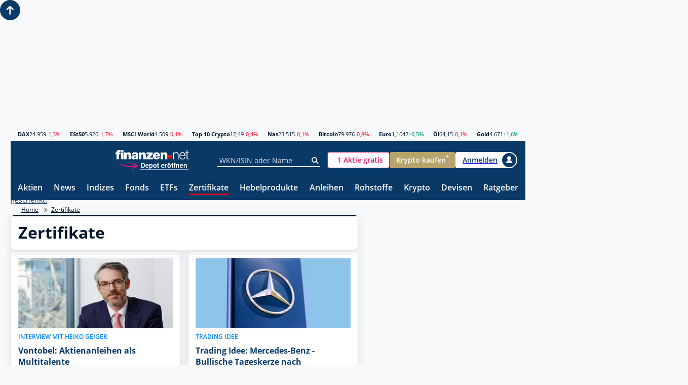

--- FILE ---
content_type: image/svg+xml
request_url: https://styles.finanzen.net/Content/Styles/dist/images/zero-icon.svg
body_size: 257
content:
<svg xmlns="http://www.w3.org/2000/svg" viewBox="0 0 166 166" xmlns:v="https://vecta.io/nano"><linearGradient id="A" gradientUnits="userSpaceOnUse" x1="-595.014" y1="466.016" x2="-594.8" y2="465.45" gradientTransform="matrix(166 0 0 -166 98835 77388)"><stop offset="0" stop-color="#e81673"/><stop offset="1" stop-color="#2c8bf1"/></linearGradient><path d="M166 52.12V37.495c-.012-9.94-3.966-19.472-10.996-26.501S138.446.012 128.506 0H37.494A37.54 37.54 0 0 0 0 37.495v52.266l18.354-9.095V37.495c.006-5.074 2.024-9.938 5.613-13.526a19.16 19.16 0 0 1 13.528-5.613h91.011c5.074.005 9.938 2.025 13.526 5.613s5.605 8.452 5.61 13.526v3.232L0 113.883v14.622c.011 9.941 3.963 19.471 10.993 26.501A37.54 37.54 0 0 0 37.494 166h91.011c9.941-.012 19.471-3.964 26.5-10.994s10.984-16.56 10.994-26.501V76.256l-18.358 9.095v43.169c-.005 5.074-2.022 9.938-5.61 13.526a19.16 19.16 0 0 1-13.526 5.612H37.494c-5.074-.006-9.94-2.025-13.528-5.612a19.16 19.16 0 0 1-5.613-13.526v-3.23L166 52.12z" fill="url(#A)"/></svg>

--- FILE ---
content_type: application/x-javascript
request_url: https://scripts.finanzen.net/Content/Scripts/styleguide/fin-async.min.js?v=20260116.5
body_size: 2304
content:
function loadDropdownData(e) { var t = e.find(".dropdown__content > .listing > .listing__list"); void 0 !== t.attr("data-load") && "" !== t.attr("data-load") && $.get(t.attr("data-load"), (function (e) { t.html(e).attr("data-load", "") })), t.css("display", "block") } function submitForm(e) { for (var t = 0; t < 10; t++) { if (1 === e.parent("form").length) return e.parent("form").submit(), !1; e = e.parent() } return !0 } function toggleContentElements(e, t, n, a, o, i, r) { ("boolean" != typeof r || "boolean" == typeof r && !1 === r) && setIVWPixel(o, i); var l = t; if (jQuery.each(e, (function () { l += "_" + this })), $("#" + l).length > 0) { var s = $("#" + l).get(0).tagName; if ($("#" + l).removeClass("display-none"), $("#" + l).nextAll(s).addClass("display-none"), $("#" + l).prevAll(s).addClass("display-none"), "" !== n) { for (var d = 0; d <= a.length; d++)n = n.replace("{" + d + "}", a[d]); $("#" + t + "_morelink").attr("onclick", n), $("#" + t + "_morehref").attr("href", n) } } $(window).resize() } function changeContent(strFunction, strAuswahl, strBereichName, blnNoIvw, strJsFunctionAfterLoad, blnEncodeUriComponent) { var strParams; strParams = strAuswahl, !0 === blnEncodeUriComponent && (strParams = encodeURIComponent(strAuswahl)), ("boolean" != typeof blnNoIvw || "boolean" == typeof blnNoIvw && !1 === blnNoIvw) && setIVWPixel(strBereichName), $.get("/holedaten.asp?strFrag=" + strFunction + "&strParams=" + strParams, (function (data) { $("#" + strFunction).html(data).attr("data-load", ""), "string" == typeof strJsFunctionAfterLoad && eval(strJsFunctionAfterLoad) })) } function SetStyleInChartStyleURLs(e, t, n, a, o) { if ($.each(e, (function (a, o) { var i = GetURLParams(o); i[1].style = i[1].style.replace(fin_chartStyleObj[t], n); var r = i[0], l = ""; $.each(i[1], (function (e, t) { l += "&" + e + "=" + t })), r += "?" + l.substr(1), e[a] = r })), fin_chartStyleObj[t] = n, null !== a && $("#instrumentChartTypeText" + t).text(a.text()), o) { var i = $("#detail-chart-navigation-" + t).find(".tab__item.tab__item--active").attr("id"); $("#instrumentChart" + t).attr("src", e[i]) } } function GetURLParams(e) { var t = e.split("?"); if (t.length > 1) { var n = t[1].split("&"), a = []; return a[0] = t[0], a[1] = SplitKeyValuePairs(n, "="), a } return null } function SplitKeyValuePairs(keyValuePairs, separator) { for (var jsonString = "obj = {", keyValueString = "", i = 0; i < keyValuePairs.length; i++) { var keyValuePair = keyValuePairs[i].split(separator); keyValueString += ',"' + keyValuePair[0] + '" : "' + keyValuePair[1] + '"' } jsonString += keyValueString.substr(1), jsonString += "};"; var obj = {}; return eval(jsonString), obj } function setIVWPixel(e, t, n) { void 0 !== e && "" !== e || (e = "load_default"), void 0 !== t && "" !== t || (t = null), "boolean" != typeof n && (n = !0), e = "js_" + e, window.ivw.countUp(e, t), trackGaPageView(), n && reloadMarketerAds() } function reloadMarketerAds() { window.ADNZ && "function" == typeof window.ADNZ.refreshAds && window.ADNZ.refreshAds() } function trackGaPageView() { "function" == typeof gtag && (gtag("js", new Date), gtag("event", "page_view", { send_to: "G-J4WKRJQPHJ", page_location: window.location.href + "@clicktracking" }), gtag("event", "page_view", { send_to: "G-NHYZMZLPTK", page_location: window.location.href + "@clicktracking" }), gtag("event", "page_view", { send_to: "AW-10967047558", page_location: window.location.href + "@clicktracking" })) } function silentTrackPI() { try { trackPI() } catch (e) { return } } function openWindow(e, t, n, a) { window.open(e, t, "toolbar=no,location=no,directories=no,status=no,menubar=no,scrollbars=yes,resizable=yes,width=" + n + ",height=" + a) } function setTrackingProxyPixel(e) { let t = document.getElementsByTagName("body")[0]; var n; document.getElementById("container__tracking-pixel") ? n = document.getElementById("container__tracking-pixel") : (n = document.createElement("div")).id = "container__tracking-pixel", n.classList.add("display-none"), n.innerHTML = '<img width="0" alt="" src="' + e + '">', t.appendChild(n) } window.getMyFinanzenUserId = function () { return window.getSplittedMyFinanzenCookie().ID }, window.getMyFinanzenHashedPassword = function () { return window.getSplittedMyFinanzenCookie().Passwort }, window.getSplittedMyFinanzenCookie = function () { let e = window.getMyFinanzenCookie().split("&"), t = {}; for (var n = 0; e.length > n; n++) { let a = e[n].split("="); 2 === a.length && (t[a[0]] = a[1]) } return t }, window.getMyFinanzenCookie = function () { let e = "myfinanzen.net=", t = decodeURIComponent(document.cookie).split(";"); for (let n = 0; n < t.length; n++) { let a = t[n]; for (; " " == a.charAt(0);)a = a.substring(1); if (0 == a.indexOf(e)) return a.substring(15, a.length) } return "" }, $(document).ready((function () { $(".dropdown").mousedown((function () { loadDropdownData($(this)) })), trackPI = function () { setIVWPixel() } })); var favoritenGeladen = !1; function favoritenOver() { objCookie.Benutzername && !favoritenGeladen && $("#favoritenDiv").length > 0 && (ladeFavoriten("time=" + (new Date).getTime()), favoritenGeladen = !0) } function ladeFavoriten(e) { $("#ajaxLoaderFav").show(), $("#favoritenDiv").html('<div style="width:100px;height:24px"></div>'), "object" == typeof e && (e = $.param(e)), $.getScript(const_domain + "/user/ajax/ajax_favoriten.asp?var=favoritenHTML&" + e, (function () { "undefined" != typeof favoritenHTML && $("#favoritenDiv").html(favoritenHTML), $("#ajaxLoaderFav").hide() })) } function setzeFavorit() { ladeFavoriten({ stAction: "add", stURL: location.href, stName: $("head title").html(), time: (new Date).getTime() }) } function loescheFavorit(e) { ladeFavoriten({ stAction: "delete", pkNr: e, time: (new Date).getTime() }) } function resetFavorit() { document.getElementById("favoritenEditieren").classList.add("display-none"), document.getElementsByClassName("favorite-pulldown").forEach((e => { e.style.display = "block" })) } function aendereFavorit(e) { var t = $("#fav" + e).html().replace("&amp;", "&"); document.forms.favoritenEditierenForm.elements.favID.value = e, document.forms.favoritenEditierenForm.elements.favName.value = t, document.getElementsByClassName("favorite-pulldown").forEach((e => { e.style.display = "none" })), document.getElementById("favoritenEditieren").classList.remove("display-none"), document.forms.favoritenEditierenForm.elements.favName.focus(), document.forms.favoritenEditierenForm.elements.favName.select() } function umbenenneFavorit() { var e = document.forms.favoritenEditierenForm.elements.favName.value; if (e.indexOf("'") >= 0 || e.indexOf('"') >= 0 || e.indexOf("<") >= 0 || e.indexOf(">") >= 0) return alert("Der Name darf folgende Zeichen nicht enthalten: < > ' \""), !1; var t = document.forms.favoritenEditierenForm.elements.favID.value, n = $("#fav" + t).html().replace("&amp;", "&"); return "" !== e && e !== n && ladeFavoriten({ stAction: "edit", pkNr: t, stName: e }), resetFavorit(), !1 } $(document).ready((function () { $("#login-desktop").mouseover((function () { favoritenOver() })), $("#favoritenEditieren").keyup((function (e) { 27 === e.which && resetFavorit() })) }));

--- FILE ---
content_type: application/x-javascript
request_url: https://scripts.finanzen.net/Content/Scripts/dist/layout-defer.js?v=20260116.5
body_size: 4779
content:
(()=>{"use strict";var e,t,n,i={242:(e,t,n)=>{var i=n(381),a=n(171),r=n(526),o=function(e,t,n,i,a,r){function o(e){if(void 0!==e&&"function"!=typeof e)throw new TypeError("Function expected");return e}for(var s,l=i.kind,c="getter"===l?"get":"setter"===l?"set":"value",d=!t&&e?i.static?e:e.prototype:null,g=t||(d?Object.getOwnPropertyDescriptor(d,i.name):{}),u=!1,h=n.length-1;h>=0;h--){var f={};for(var p in i)f[p]="access"===p?{}:i[p];for(var p in i.access)f.access[p]=i.access[p];f.addInitializer=function(e){if(u)throw new TypeError("Cannot add initializers after decoration has completed");r.push(o(e||null))};var w=(0,n[h])("accessor"===l?{get:g.get,set:g.set}:g[c],f);if("accessor"===l){if(void 0===w)continue;if(null===w||"object"!=typeof w)throw new TypeError("Object expected");(s=o(w.get))&&(g.get=s),(s=o(w.set))&&(g.set=s),(s=o(w.init))&&a.unshift(s)}else(s=o(w))&&("field"===l?a.unshift(s):g[c]=s)}d&&Object.defineProperty(d,i.name,g),u=!0};let s=(()=>{let e,t,s,l,c,d=[];return class{static{const n="function"==typeof Symbol&&Symbol.metadata?Object.create(null):void 0;e=[(0,a.q6)("RD"),a.yW],t=[(0,a.jP)("RD")],s=[(0,a.jP)("RD")],l=[(0,a.jP)("RD")],c=[(0,a.jP)("RD")],o(this,null,e,{kind:"method",name:"initial",static:!1,private:!1,access:{has:e=>"initial"in e,get:e=>e.initial},metadata:n},null,d),o(this,null,t,{kind:"method",name:"initGlobalComponents",static:!1,private:!1,access:{has:e=>"initGlobalComponents"in e,get:e=>e.initGlobalComponents},metadata:n},null,d),o(this,null,s,{kind:"method",name:"initTargetingAndAnalytics",static:!1,private:!1,access:{has:e=>"initTargetingAndAnalytics"in e,get:e=>e.initTargetingAndAnalytics},metadata:n},null,d),o(this,null,l,{kind:"method",name:"initSpecificComponents",static:!1,private:!1,access:{has:e=>"initSpecificComponents"in e,get:e=>e.initSpecificComponents},metadata:n},null,d),o(this,null,c,{kind:"method",name:"initAds",static:!1,private:!1,access:{has:e=>"initAds"in e,get:e=>e.initAds},metadata:n},null,d),n&&Object.defineProperty(this,Symbol.metadata,{enumerable:!0,configurable:!0,writable:!0,value:n})}name=(function(e,t,n){for(var i=arguments.length>2,a=0;a<t.length;a++)n=i?t[a].call(e,n):t[a].call(e)}(this,d),"FinanzenNet");logger;taskManger;consentService;mgid;adVideoPlayer;carouselIvwHandler;dialogIvwHandler;addefend;optinmonster;googleAnalytics;adobeAnalytics;suggestSearch;snowplow;currencyConverter;googleOneTap;badgeTooltip;navigationRotation;newsletterSubscriptionBoxHandler;forgotPasswordHandler;registerHandler;changePasswordHandler;cleverpush;debugBear;trackIVWScrollPIPoC;constructor(){this.logger=i.V,this.taskManger=new r.j(this.logger,{logPrefix:"RD"})}async initial(){const e=[async()=>{await this.initAds()},async()=>{await this.initGlobalComponents()},async()=>{await this.initTargetingAndAnalytics()},async()=>{await this.initSpecificComponents()}];await this.taskManger.run(e)}async initGlobalComponents(){const{SuggestSearch:e}=await Promise.all([n.e(405),n.e(12)]).then(n.bind(n,974)),t=[async()=>{this.suggestSearch=e.initial()}];await this.taskManger.run(t)}async initTargetingAndAnalytics(){const[{SnowplowFacade:e,initializeGoogleAnalytics:t,AdobeAnalytics:i},{Cleverpush:a,DebugBear:r,TrackIVWScrollPIPoC:o}]=await Promise.all([Promise.all([n.e(794),n.e(987),n.e(649),n.e(531)]).then(n.bind(n,508)),Promise.all([n.e(794),n.e(987),n.e(443),n.e(15),n.e(307),n.e(688)]).then(n.bind(n,456))]),s=[async()=>{this.snowplow=await e.initialize()},async()=>{this.googleAnalytics=await t()},async()=>{this.adobeAnalytics=new i,await this.adobeAnalytics.initial()},async()=>{this.cleverpush=new a,await this.cleverpush.initialize()},async()=>{this.debugBear=new r,await this.debugBear.initialize()},async()=>{this.trackIVWScrollPIPoC=new o}];await this.taskManger.run(s)}async initSpecificComponents(){const[{GoogleRecaptcha:e,GoogleOneTap:t,NewsletterSubscriptionBoxHandler:i,RegisterHandler:a,ChangePasswordHandler:r,ForgotPasswordHandler:o,publishPasswordValidator:s,GooglePseudoOneTapManager:l},{CurrencyConverter:c},{BadgeTooltip:d}]=await Promise.all([Promise.all([n.e(794),n.e(987),n.e(649),n.e(531)]).then(n.bind(n,508)),n.e(247).then(n.bind(n,591)),Promise.all([n.e(794),n.e(987),n.e(443),n.e(15),n.e(307),n.e(688)]).then(n.bind(n,456))]),g=[async()=>{await e.initialize()},async()=>{this.currencyConverter=new c},async()=>{this.googleOneTap=new t},async()=>{this.badgeTooltip=new d},async()=>{this.newsletterSubscriptionBoxHandler=new i},async()=>{this.changePasswordHandler=r.init()},async()=>{this.registerHandler=a.init()},async()=>{this.forgotPasswordHandler=o.init()},async()=>{s()},async()=>{await this.googleOneTap.initial()},async()=>{l.initializeAndRender()}];await this.taskManger.run(g)}async initAds(){const[{ConsentServiceAsync:e},{AdVideoPlayer:t,Mgid:i,CarouselIvwHandler:a,DialogIvwHandler:r,Addefend:o,OptinMonster:s},{runNavigationRotation:l}]=await Promise.all([Promise.all([n.e(794),n.e(987),n.e(913)]).then(n.bind(n,593)),Promise.all([n.e(794),n.e(987),n.e(443),n.e(307)]).then(n.bind(n,152)),Promise.all([n.e(794),n.e(987),n.e(443),n.e(15),n.e(307),n.e(688)]).then(n.bind(n,456))]),c=[async()=>{this.consentService=await e.getInstance()},async()=>{this.addefend=new o,await this.addefend.initial()},async()=>{this.mgid=new i,await this.mgid.initial()},async()=>{this.adVideoPlayer=new t,await this.adVideoPlayer.initial()},async()=>{this.carouselIvwHandler=new a,await this.carouselIvwHandler.initial()},async()=>{this.dialogIvwHandler=new r,this.dialogIvwHandler.initial()},async()=>{this.navigationRotation=l()},async()=>{this.optinmonster=new s,this.optinmonster.initial()}];await this.taskManger.run(c)}}})();(async()=>{window.FinanzenNet??=s,window.finanzenNet??=new s,await window.finanzenNet.initial()})()},992:(e,t,n)=>{function i(e){return function(t,n){let i;return function(...n){clearTimeout(i),i=setTimeout(()=>t.apply(this,n),e)}}}n.d(t,{S:()=>i})},171:(e,t,n)=>{n.d(t,{PG:()=>a.P,S$:()=>i.S,jP:()=>a.j,q6:()=>r.q,yW:()=>o.y});var i=n(992),a=n(852),r=n(672),o=n(322)},852:(e,t,n)=>{n.d(t,{P:()=>a,j:()=>r});var i=n(381);function a(e){return function(t,n){return function(...a){try{return t.apply(this,a)}catch(t){const a=e?`[${e}] `:"";i.V.error(`${a}Error in ${n.name}:`,{error:t})}}}}function r(e){return function(t,n){return async function(...a){try{return await t.apply(this,a)}catch(t){const a=e?`[${e}] `:"";i.V.error(`${a}Error in ${n.name}:`,{error:t})}}}}},672:(e,t,n)=>{n.d(t,{q:()=>l});var i=n(381);const a=e=>e?`[${e}] `:"",r=(e,t)=>{if(t)return t;const n=e?.constructor?.name;return n&&"Function"!==n?n:void 0},o=(e,t)=>t||e.name,s=(e,t)=>{const n=[e,t].filter(Boolean);return n.length>0?` ${n.join(".")}`:""};function l(e,t){return function(n,l){return async function(...c){const d=a(e),g=r(this,t?.className),u=o(l,t?.methodName),h=s(g,u);i.V.info(`${d}START${h}`);try{const e=await n.apply(this,c);return i.V.info(`${d}END${h}`),e}catch(e){throw i.V.info(`${d}END${h}`),e}}}}},322:(e,t,n)=>{function i(e,t){let n=null;return function(...t){return n||(n=e.apply(this,t)),n}}n.d(t,{y:()=>i})},381:(e,t,n)=>{n.d(t,{V:()=>o});var i=n(586),a=n.n(i);class r{static instance;logger;storage;level;constructor(e){return this.level=e,this.storage=[],this.logger=a(),this.logger.useDefaults(),this.logger.setLevel(a().DEBUG),this}static Instance(e="logAll"){return r.instance||(r.instance=new r(e)),r.instance}log(...e){this.store("log",...e),this.logger.log(...e)}info(...e){this.store("info",...e),this.logger.info(...e)}warn(...e){this.store("warn",...e),this.logger.warn(...e)}error(...e){this.store("error",...e),this.logger.error(...e)}debug(...e){this.store("debug",...e),this.logger.debug(...e)}setLogLevel(e){this.level=e,"logAll"===e?this.logger.setLevel(a().DEBUG):this.logger.setLevel(a().ERROR)}printStoredLogs(){0!==this.storage.length?(this.storage.forEach(({type:e,message:t})=>{switch(e){case"log":this.logger.log(t);break;case"info":this.logger.info(t);break;case"debug":this.logger.debug(t);break;case"warn":this.logger.warn(t);break;case"error":this.logger.error(t)}}),this.storage=[]):this.logger.info("No logs stored.")}store(e,...t){"logAll"!==this.level&&this.storage.push({type:e,message:t})}}const o=r.Instance("logAll")},526:(e,t,n)=>{n.d(t,{j:()=>i});class i{console;configuration;constructor(e,t={}){this.console=e,this.configuration=t}async run(e){(await Promise.allSettled(e.map(e=>e()))).filter(e=>"rejected"===e.status).forEach(e=>this.logError(e))}logError(e){const t=this.configuration.logPrefix?`[${this.configuration.logPrefix}] `:"",n=this.configuration.errorMsg||"Error in task:";this.console.error(`${t}${n}`,e.reason)}}}},a={};function r(e){var t=a[e];if(void 0!==t)return t.exports;var n=a[e]={exports:{}};return i[e].call(n.exports,n,n.exports,r),n.exports}r.m=i,r.amdO={},e=[],r.O=(t,n,i,a)=>{if(!n){var o=1/0;for(d=0;d<e.length;d++){for(var[n,i,a]=e[d],s=!0,l=0;l<n.length;l++)(!1&a||o>=a)&&Object.keys(r.O).every(e=>r.O[e](n[l]))?n.splice(l--,1):(s=!1,a<o&&(o=a));if(s){e.splice(d--,1);var c=i();void 0!==c&&(t=c)}}return t}a=a||0;for(var d=e.length;d>0&&e[d-1][2]>a;d--)e[d]=e[d-1];e[d]=[n,i,a]},r.F={},r.E=e=>{Object.keys(r.F).map(t=>{r.F[t](e)})},r.n=e=>{var t=e&&e.__esModule?()=>e.default:()=>e;return r.d(t,{a:t}),t},r.d=(e,t)=>{for(var n in t)r.o(t,n)&&!r.o(e,n)&&Object.defineProperty(e,n,{enumerable:!0,get:t[n]})},r.f={},r.e=e=>Promise.all(Object.keys(r.f).reduce((t,n)=>(r.f[n](e,t),t),[])),r.u=e=>(({12:"suggest-search",247:"markets-components",307:"advertising",531:"user-components",688:"content-components",913:"consent-service"}[e]||e)+"."+{12:"f4b5ff1e131745230555",15:"e5a3f3113504e3fede2a",247:"e38580a3682f87ac2827",307:"e3defedd91eb1c30e719",405:"26f64a15d0bfb27163d6",443:"c93d441d6e3defc8c7eb",531:"5b03d0ed81e8ae71e65b",649:"83a80d09512c105dfd24",688:"82b06c58aff89334cf11",794:"9948418ae6366d477e14",913:"dc6eaf79fe507c13ea37",987:"7692cad295226c0c8119"}[e]+".chunk.js"),r.miniCssF=e=>{},r.g=function(){if("object"==typeof globalThis)return globalThis;try{return this||new Function("return this")()}catch(e){if("object"==typeof window)return window}}(),r.o=(e,t)=>Object.prototype.hasOwnProperty.call(e,t),t={},n="@finanzen-net/finanzen-net:",r.l=(e,i,a,o)=>{if(t[e])t[e].push(i);else{var s,l;if(void 0!==a)for(var c=document.getElementsByTagName("script"),d=0;d<c.length;d++){var g=c[d];if(g.getAttribute("src")==e||g.getAttribute("data-webpack")==n+a){s=g;break}}s||(l=!0,(s=document.createElement("script")).charset="utf-8",s.timeout=120,r.nc&&s.setAttribute("nonce",r.nc),s.setAttribute("data-webpack",n+a),s.src=e),t[e]=[i];var u=(n,i)=>{s.onerror=s.onload=null,clearTimeout(h);var a=t[e];if(delete t[e],s.parentNode&&s.parentNode.removeChild(s),a&&a.forEach(e=>e(i)),n)return n(i)},h=setTimeout(u.bind(null,void 0,{type:"timeout",target:s}),12e4);s.onerror=u.bind(null,s.onerror),s.onload=u.bind(null,s.onload),l&&document.head.appendChild(s)}},r.r=e=>{"undefined"!=typeof Symbol&&Symbol.toStringTag&&Object.defineProperty(e,Symbol.toStringTag,{value:"Module"}),Object.defineProperty(e,"__esModule",{value:!0})},r.j=930,(()=>{var e;r.g.importScripts&&(e=r.g.location+"");var t=r.g.document;if(!e&&t&&(t.currentScript&&"SCRIPT"===t.currentScript.tagName.toUpperCase()&&(e=t.currentScript.src),!e)){var n=t.getElementsByTagName("script");if(n.length)for(var i=n.length-1;i>-1&&(!e||!/^http(s?):/.test(e));)e=n[i--].src}if(!e)throw new Error("Automatic publicPath is not supported in this browser");e=e.replace(/#.*$/,"").replace(/\?.*$/,"").replace(/\/[^\/]+$/,"/"),r.p=e})(),(()=>{var e={930:0};r.f.j=(t,n)=>{var i=r.o(e,t)?e[t]:void 0;if(0!==i)if(i)n.push(i[2]);else{var a=new Promise((n,a)=>i=e[t]=[n,a]);n.push(i[2]=a);var o=r.p+r.u(t),s=new Error;r.l(o,n=>{if(r.o(e,t)&&(0!==(i=e[t])&&(e[t]=void 0),i)){var a=n&&("load"===n.type?"missing":n.type),o=n&&n.target&&n.target.src;s.message="Loading chunk "+t+" failed.\n("+a+": "+o+")",s.name="ChunkLoadError",s.type=a,s.request=o,i[1](s)}},"chunk-"+t,t)}},r.F.j=t=>{if(!r.o(e,t)||void 0===e[t]){e[t]=null;var n=document.createElement("link");r.nc&&n.setAttribute("nonce",r.nc),n.rel="prefetch",n.as="script",n.href=r.p+r.u(t),document.head.appendChild(n)}},r.O.j=t=>0===e[t];var t=(t,n)=>{var i,a,[o,s,l]=n,c=0;if(o.some(t=>0!==e[t])){for(i in s)r.o(s,i)&&(r.m[i]=s[i]);if(l)var d=l(r)}for(t&&t(n);c<o.length;c++)a=o[c],r.o(e,a)&&e[a]&&e[a][0](),e[a]=0;return r.O(d)},n=this.webpackChunk_finanzen_net_finanzen_net=this.webpackChunk_finanzen_net_finanzen_net||[];n.forEach(t.bind(null,0)),n.push=t.bind(null,n.push.bind(n))})(),r.O(0,[930],()=>{r.E(405),r.E(12)},5);var o=r.O(void 0,[936],()=>r(242));o=r.O(o)})(),window.buildDependencies=new Set([...window.buildDependencies??[],"@finanzen-net/ad-video-player@0.0.17","@finanzen-net/common-styles@1.24.1","@finanzen-net/consent-management@1.8.3","@finanzen-net/markets@file:../../FinanzenNet.Finando.Web/FinanzenNet.Finando.Web/Content/Scripts/markets","@finanzen-net/tracking@0.0.2","@finanzen-net/user-manager@0.0.12","@finanzen-net/userbased-targeting@0.1.0","@snowplow/browser-plugin-client-hints@4.6.5","@snowplow/browser-plugin-link-click-tracking@4.6.5","@snowplow/browser-plugin-performance-navigation-timing@4.6.5","@snowplow/browser-tracker@4.6.5","js-cookie@3.0.5","js-logger@1.6.1","jwt-decode@4.0.0","ts-debounce@4.0.0"]),window.buildEntries=[...window.buildEntries??[],{entry:"layout-defer",buildTime:"2026-01-16T11:05:15.874Z"}];